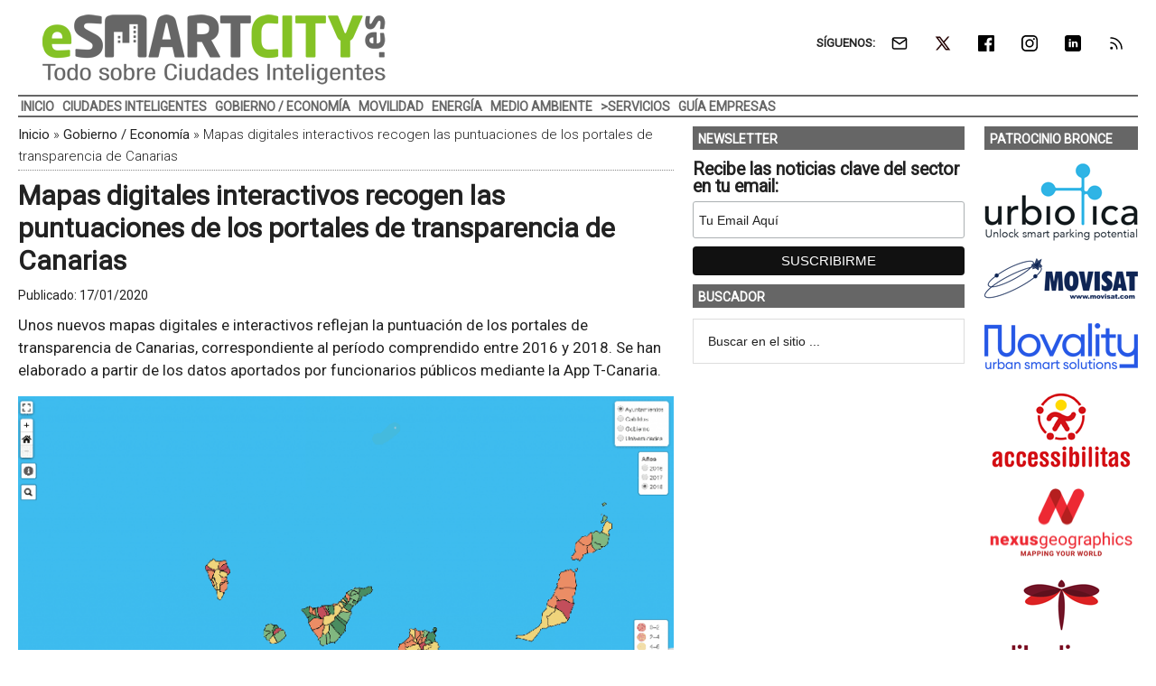

--- FILE ---
content_type: text/html; charset=UTF-8
request_url: https://www.esmartcity.es/2020/01/17/mapas-digitales-interactivos-recogen-puntuaciones-portales-transparencia-canarias
body_size: 17478
content:
<!DOCTYPE html>
<html lang="es" xmlns:fb="https://www.facebook.com/2008/fbml" xmlns:addthis="https://www.addthis.com/help/api-spec" >
<head ><style>img.lazy{min-height:1px}</style><link href="https://www.esmartcity.es/wp-content/plugins/w3-total-cache/pub/js/lazyload.min.js" as="script">
<meta charset="UTF-8" />
<meta name="viewport" content="width=device-width, initial-scale=1" />
<link rel="dns-prefetch" href="//cdn.hu-manity.co" />
		<!-- Cookie Compliance -->
		<script type="text/javascript">var huOptions = {"appID":"wwwesmartcityes-d150d22","currentLanguage":"es","blocking":false,"globalCookie":false,"isAdmin":false,"privacyConsent":true,"forms":[]};</script>
		<script type="text/javascript" src="https://cdn.hu-manity.co/hu-banner.min.js"></script><style>img.lazy{min-height:1px}article,aside,figcaption,figure,header,main,nav,section{display:block}html{font-family:roboto,heebo,sans-serif;-ms-text-size-adjust:100%;-webkit-text-size-adjust:100%}body{margin:0}h1{font-size:2em;margin:.67em 0}img{border:0}figure{margin:0}input{font-family:inherit;font-size:100%;margin:0}input{line-height:normal}input[type=submit]{-webkit-appearance:button;appearance:button}input[type=search]{-webkit-appearance:textfield;appearance:textfield;-moz-box-sizing:content-box;-webkit-box-sizing:content-box;box-sizing:content-box}input[type=search]::-webkit-search-cancel-button,input[type=search]::-webkit-search-decoration{-webkit-appearance:none;appearance:none}input::-moz-focus-inner{border:0;padding:0}*,input[type=search]{-webkit-box-sizing:border-box;-moz-box-sizing:border-box;box-sizing:border-box}.entry-content:before,.entry:before,.nav-secondary:before,.site-container:before,.site-header:before,.site-inner:before,.wrap:before{content:" ";display:table}.entry-content:after,.entry:after,.nav-secondary:after,.site-container:after,.site-header:after,.site-inner:after,.wrap:after{clear:both;content:" ";display:table}body{color:#222;background-color:#fff;font-family:roboto,heebo,sans-serif;font-size:17px;font-weight:400;line-height:1.5}a{background-color:inherit;color:#222;font-weight:400;text-decoration:none}p{margin:0 0 12px;padding:0}ul{margin:0;padding:0}h1{color:#222;font-family:roboto,heebo,sans-serif;font-weight:700;line-height:1.2;margin:0 0 7px}h1{font-size:30px}.wp-caption,img{max-width:100%}img{height:auto}input{background-color:#fff;border:1px solid #ddd;color:#222;font-family:raleway,sans-serif;font-size:14px;font-weight:300;padding:16px;width:100%}::-moz-placeholder{color:#222;font-family:raleway,sans-serif;opacity:1}::-webkit-input-placeholder{color:#222;font-family:raleway,sans-serif}input[type=submit]{background-color:#222;border:none;color:#fff;font-family:raleway,sans-serif;padding:16px 24px;text-transform:uppercase;width:auto}input[type=search]::-webkit-search-cancel-button,input[type=search]::-webkit-search-results-button{display:none}.nav-secondary,.site-header,.site-inner,.wrap{margin:0 auto;max-width:1265px}.nav-secondary,.site-header,.site-inner{padding-left:1%;padding-right:1%}.site-inner{clear:both;padding-top:10px}.content-sidebar-sidebar .content-sidebar-wrap{width:1049px}.content-sidebar-sidebar .content-sidebar-wrap{float:left}.content{float:right;width:750px}.content-sidebar-sidebar .content{float:left}.content-sidebar-sidebar .content{width:728px}.sidebar-primary{float:right;width:300px}.sidebar-secondary{float:left;width:170px}.content-sidebar-sidebar .sidebar-secondary{float:right}.aligncenter{display:block;margin:0 auto 24px}.alignright{float:right;text-align:right}.entry-content .wp-caption-text{font-size:14px;font-weight:500;margin:5px 0 12px;font-style:italic;text-align:center}.breadcrumb{border-bottom:1px dotted #888;margin-bottom:10px;margin-top:-5px;padding-top:2px;padding-bottom:3px;font-family:roboto,heebo,sans-serif;font-size:15px;font-weight:300;line-height:1.625}.search-form{overflow:hidden}.site-header .search-form{float:right;margin-top:24px}.widget_search input[type=submit]{border:0;clip:rect(0,0,0,0);height:1px;margin:-1px;padding:0;position:absolute;width:1px}.entry-title{font-size:30px;line-height:1.2}.widget-title{clear:both;font-family:roboto,heebo,sans-serif;font-size:13px;margin-bottom:12px;text-transform:uppercase}.sidebar .widget-title{color:#fff;font-size:14px;margin:0 0 12px;padding:6px 2px 4px 6px}.widget,.widget li{word-wrap:break-word}.widget li{list-style-type:none}.widget ul>li:last-child{margin-bottom:0}.site-header .wrap{border-bottom:2px solid #db3168;padding:30px 0}.title-area{float:left;padding-top:30px;width:380px}.header-image .title-area{padding:0}.site-title{font-family:raleway,sans-serif;font-size:48px;line-height:1;margin-bottom:0}.site-title a{color:#222;font-weight:900}.site-description{display:block;height:0;margin-bottom:0;text-indent:-9999px}.header-image .site-description,.header-image .site-title a{display:block;height:0;margin-bottom:0;text-indent:-9999px}.header-image .site-header .wrap{padding:0}.header-image .site-title a{background-position:center!important;background-size:contain!important;float:left;display:block;min-height:90px;text-indent:-9999px;width:100%}.site-header .widget-area{float:right;text-align:right;width:728px}.header-image .site-header .widget-area{padding:20px 0}.header-image .site-header .title-area{padding-top:10px;padding-right:0;padding-bottom:5px;padding-left:0}.genesis-nav-menu{clear:both;color:#222;font-family:roboto,heebo,sans-serif;font-size:14px;font-weight:400;font-weight:700;line-height:1;text-transform:uppercase;width:100%}.genesis-nav-menu .menu-item{display:inline-block;text-align:left}.genesis-nav-menu a{border:none;color:#222;display:block;position:relative;font-size:14px;font-weight:700;padding:4px 3px 3px}@media only screen and (max-width:900px){.genesis-nav-menu a{font-size:13px}}.genesis-nav-menu .sub-menu{left:-9999px;opacity:0;position:absolute;width:190px;z-index:99}.genesis-nav-menu .sub-menu a{background-color:#fff;border:1px solid #db3168;border-top:none;font-size:14px;padding:5px;position:relative;text-transform:none;width:190px}.genesis-nav-menu .sub-menu .sub-menu{margin:-53px 0 0 189px}.nav-secondary .wrap{border-bottom:2px solid #db3168}.responsive-menu-icon{display:none;margin-bottom:-1px;text-align:center}.responsive-menu-icon::before{display:inline-block;margin:0 auto;padding:10px 10px 0}.entry{margin-bottom:20px}.entry-content p{margin-bottom:16px}.entry-meta{font-size:14px}.entry-header .entry-meta{margin-bottom:4px;margin-top:10px}.sidebar ul>li:last-child{margin-bottom:0}.sidebar li{border-bottom:1px dotted #888;margin-bottom:6px;padding-bottom:6px}.sidebar .widget{margin-bottom:10px}.mysponsors .widget-title.widgettitle{margin-bottom:10px}.logos-partners li.logos-partners{border:medium;padding-bottom:0;margin-bottom:0;text-align:center;vertical-align:middle;vertical-align:-moz-middle-with-baseline}.logos-partners li.logos-partners a{display:inline-block;outline:medium}@media (max-width:800px){.logos-partners{text-align:center}.logos-partners li.logos-partners a{padding:0 6px}.logos-partners li.logos-partners{display:inline-block;margin-bottom:0;width:21%;vertical-align:middle;vertical-align:-moz-middle-with-baseline}}@media (max-width:550px){.logos-partners{text-align:center}.logos-partners li.logos-partners{display:inline-block;margin-bottom:0;width:31%}}@media (max-width:370px){.logos-partners{text-align:center}.logos-partners li.logos-partners{display:inline-block;margin-bottom:0;width:46%}}@media only screen and (max-width:1282px){.site-inner,.wrap{max-width:1265px}.title-area{width:35%}.site-header .widget-area{width:60%}.content-sidebar-sidebar .content-sidebar-wrap{width:84.5%}.content{width:630px}.content-sidebar-sidebar .content{width:69.3%}.sidebar-primary{width:28.7%}.sidebar-secondary{width:13.7%}}@media only screen and (max-width:800px){.site-inner,.wrap{max-width:100%}.content,.content-sidebar-sidebar .content,.content-sidebar-sidebar .content-sidebar-wrap,.sidebar-primary,.sidebar-secondary,.site-header .widget-area,.title-area{width:100%}.genesis-nav-menu,.site-header .title-area,.site-header .widget-area,.site-title{text-align:center}.site-header .search-form,.site-title{float:none}.title-area{padding-top:0}.title-area{padding-bottom:20px}.header-image .site-header .title-area{padding-bottom:0}.nav-secondary,.site-header,.site-inner{padding-left:2%;padding-right:2%}.genesis-nav-menu.responsive-menu,.genesis-nav-menu.responsive-menu>.menu-item>.sub-menu{display:none}.genesis-nav-menu.responsive-menu .menu-item,.responsive-menu-icon{display:block}.genesis-nav-menu.responsive-menu .menu-item{margin:0}.genesis-nav-menu a{line-height:1;padding:18px 20px}.genesis-nav-menu.responsive-menu .menu-item-has-children>a{margin-right:60px}.genesis-nav-menu.responsive-menu>.menu-item-has-children:before{content:"\f347";float:right;font:normal 16px/1 dashicons;height:16px;padding:16px 20px;right:0;text-align:right;z-index:9999}.genesis-nav-menu.responsive-menu .sub-menu{background-color:rgba(0,0,0,.05);border:none;left:auto;opacity:1;position:relative;width:100%;z-index:99}.genesis-nav-menu.responsive-menu .sub-menu .sub-menu{background-color:transparent;margin:0;padding-left:25px}.genesis-nav-menu.responsive-menu .sub-menu li a{background:0 0;border:none;padding:14px 20px;position:relative;width:100%}.breadcrumb span{display:inline}}.simple-social-icons{overflow:hidden}.simple-social-icons ul{margin:0;padding:0}.simple-social-icons ul li{background:0 0!important;border:none!important;float:left;list-style-type:none!important;margin:0 6px 12px!important;padding:0!important}.simple-social-icons ul li a{border:none!important;-moz-box-sizing:content-box;-webkit-box-sizing:content-box;box-sizing:content-box;display:inline-block;font-style:normal!important;font-variant:normal!important;font-weight:400!important;height:1em;line-height:1em;text-align:center;text-decoration:none!important;text-transform:none!important;width:1em}.mysponsors .widget-title.widgettitle{margin-bottom:10px}.logos-partners li.logos-partners{border:medium;padding-bottom:0;margin-bottom:0;text-align:center;vertical-align:middle;vertical-align:-moz-middle-with-baseline}.logos-partners li.logos-partners a{display:inline-block;outline:medium}@media (max-width:800px){.logos-partners{text-align:center}.logos-partners li.logos-partners a{padding:0 6px}.logos-partners li.logos-partners{display:inline-block;margin-bottom:0;width:21%;vertical-align:middle;vertical-align:-moz-middle-with-baseline}}@media (max-width:550px){.logos-partners{text-align:center}.logos-partners li.logos-partners{display:inline-block;margin-bottom:0;width:31%}}@media (max-width:370px){.logos-partners{text-align:center}.logos-partners li.logos-partners{display:inline-block;margin-bottom:0;width:46%}}.gtr-ad-total-wrap{padding-left:1%;padding-right:1%}.gtr-ad-megabanner{margin-bottom:2px}.site-header .widget.simple-social-icons .widget-wrap{padding-top:10px}.site-header .widget.simple-social-icons .widget-title{font-weight:700;line-height:1.2;margin:0 auto 0 0;padding:10px 0 0;display:inline-block}.site-header .widget.simple-social-icons ul{margin-left:3px}.site-header .widget.simple-social-icons ul li{margin-bottom:0!important}.site-header .widget.simple-social-icons ul li a{padding:9px!important;font-size:18px!important}@media only screen and (max-width:800px){.site-container{width:100%;overflow:hidden}.header-image .site-header .widget-area{display:none;width:200%;overflow:hidden;float:none;padding:10px 0 8px;margin-top:-2px;text-align:left;border-top:1px solid #ddd}.site-header .widget .widget-wrap{padding-left:12px}.site-header .widget.simple-social-icons .widget-title{margin:0 0 0 3px;padding:10px 0 0;display:inline-block}.site-header .widget.simple-social-icons .widget-wrap{padding-top:0}.site-header .widget.simple-social-icons ul{float:none;margin:0;padding:0}.site-header .widget.simple-social-icons ul li{margin:0 0 6px 7px!important}.site-header .widget.simple-social-icons ul li a{padding:8px!important;font-size:18px!important}}.site-header .widget.simple-social-icons ul li a .gtr-social-icon{display:inline-block;width:18px;height:18px}.site-header .widget.simple-social-icons ul li a .gtr-social-icon-email{background-image:url([data-uri])}.site-header .widget.simple-social-icons ul li a .gtr-social-icon-twitter{background-image:url([data-uri])}.site-header .widget.simple-social-icons ul li a .gtr-social-icon-facebook{background-image:url([data-uri])}.site-header .widget.simple-social-icons ul li a .gtr-social-icon-linkedin{background-image:url([data-uri])}.site-header .widget.simple-social-icons ul li a .gtr-social-icon-instagram{background-image:url([data-uri])}.site-header .widget.simple-social-icons ul li a .gtr-social-icon-rss{background-image:url([data-uri])}.site-header .header-widget-area .widget_search{display:none}@media only screen and (max-width:800px){.site-header .header-widget-area .widget_search{display:block;margin:0 0 5px;padding:15px 0 0;border-top:1px solid #ddd}.site-header .header-widget-area .widget_search form{margin:0;padding:0}.site-header .header-widget-area .widget_search input[type=search]{width:45%;padding:8px}.site-header .header-widget-area .widget_search input[type=submit]{font-size:15px;font-weight:400;margin:0 0 0 7px;padding:4px 5px 3px;width:80px;height:34px;clip:auto;-webkit-appearance:push-button;appearance:push-button;align-items:flex-start;text-align:center;color:buttontext;background-color:buttonface;box-sizing:border-box;border-width:2px;border-style:outset;border-color:buttonface;border-image:initial;text-transform:capitalize}}@media only screen and (max-width:800px){.site-header{width:82%;float:left;padding-top:5px}.header-image .site-header .wrap{margin:0 0 0 -3%}.header-image .site-header .title-area{padding:0 0 0 12px}.header-image .site-title a{width:250px!important;height:46px!important;min-height:60px!important}.nav-secondary{background:#fff;box-shadow:0 0 15px 0 rgba(0,0,0,.25);padding:0;margin:0 0 15px}.nav-secondary .wrap,.site-header .wrap{border:0!important}.nav-secondary .wrap ul.responsive-menu{padding:15px 0 10px;border-top:1px solid #ddd}.genesis-nav-menu{display:none;text-transform:none}.genesis-nav-menu a{font-size:16px;padding:8px 5px 8px 20px}.genesis-nav-menu.responsive-menu>.menu-item>.sub-menu{display:block;background-color:inherit}.genesis-nav-menu.responsive-menu>.menu-item>.sub-menu a{padding:8px 5px 8px 30px;margin:0}.genesis-nav-menu.responsive-menu>.menu-item>.sub-menu a span{font-weight:400;font-size:16px}.genesis-nav-menu.responsive-menu>.menu-item-has-children:before{content:""}.site-inner{padding-top:0!important}}.sidebar .widget-title{color:#fff;background:#666}.genesis-nav-menu{color:#666}.genesis-nav-menu a{color:#666}@media only screen and (max-width:800px){.header-image .site-header .title-area{padding-bottom:5px}.responsive-menu-icon-button span{background-color:#666}}.genesis-nav-menu .sub-menu a{border:1px solid #666}.nav-secondary .wrap,.site-header .wrap{border-bottom:2px solid #666}.entry-content a{color:#666;border-bottom:1px solid #666}.site-title a{background:url(https://static.esmartcity.es/media/2017/01/esmartcity-380-90-300dpi.png) no-repeat!important}#simple-social-icons-2 ul li a{background-color:#fff!important;border-radius:0;color:#222!important;border:0 #fff solid!important;font-size:18px;padding:9px}</style>
<meta name='robots' content='index, follow, max-image-preview:large, max-snippet:-1, max-video-preview:-1' />
<meta property="og:title" content="Mapas digitales interactivos recogen las puntuaciones de los portales de transparencia de Canarias"/>
<meta property="og:description" content="Unos nuevos mapas digitales e interactivos reflejan la puntuación de los portales de transparencia de Canarias, correspondiente al período comprendido entre 2"/>
<meta property="og:image:alt" content="mapa de Canarias"/>
<meta property="og:image" content="https://static.esmartcity.es/media/2020/01/mapas-digitales-interactivos-recogen-puntuaciones-portales-transparencia-canarias-destacada.png"/>
<meta property="og:image:width" content="800" />
<meta property="og:image:height" content="400" />
<meta property="og:type" content="article"/>
<meta property="og:article:published_time" content="2020-01-17 04:00:17"/>
<meta property="og:article:modified_time" content="2020-01-16 16:31:53"/>
<meta property="og:article:tag" content="Ciudades Sostenibles"/>
<meta property="og:article:tag" content="Gobierno Abierto"/>
<meta property="og:article:tag" content="Open Data"/>
<meta property="og:article:tag" content="Smart Economy"/>
<meta property="og:article:tag" content="Telecomunicaciones"/>
<meta property="og:article:tag" content="Transición Energética"/>
<meta name="twitter:card" content="summary">
<meta name="twitter:title" content="Mapas digitales interactivos recogen las puntuaciones de los portales de transparencia de Canarias"/>
<meta name="twitter:description" content="Unos nuevos mapas digitales e interactivos reflejan la puntuación de los portales de transparencia de Canarias, correspondiente al período comprendido entre 2"/>
<meta name="twitter:image" content="https://static.esmartcity.es/media/2020/01/mapas-digitales-interactivos-recogen-puntuaciones-portales-transparencia-canarias-destacada.png"/>
<meta name="twitter:image:alt" content="mapa de Canarias"/>
<meta name="author" content="ESMARTCITY"/>

	<!-- This site is optimized with the Yoast SEO Premium plugin v26.8 (Yoast SEO v26.8) - https://yoast.com/product/yoast-seo-premium-wordpress/ -->
	<title>Mapas digitales interactivos recogen las puntuaciones de los portales de transparencia de Canarias &#8226; ESMARTCITY</title>
	<meta name="description" content="Unos nuevos mapas digitales e interactivos reflejan la puntuación de los portales de transparencia de Canarias, correspondiente al período comprendido entre" />
	<link rel="canonical" href="https://www.esmartcity.es/2020/01/17/mapas-digitales-interactivos-recogen-puntuaciones-portales-transparencia-canarias" />
	<meta property="og:url" content="https://www.esmartcity.es/2020/01/17/mapas-digitales-interactivos-recogen-puntuaciones-portales-transparencia-canarias" />
	<meta property="og:site_name" content="ESMARTCITY" />
	<meta property="article:published_time" content="2020-01-17T03:00:17+00:00" />
	<meta property="og:image" content="https://static.esmartcity.es/media/2020/01/mapas-digitales-interactivos-recogen-puntuaciones-portales-transparencia-canarias-destacada.png" />
	<meta property="og:image:width" content="800" />
	<meta property="og:image:height" content="400" />
	<meta property="og:image:type" content="image/png" />
	<meta name="author" content="ESMARTCITY" />
	<meta name="twitter:label1" content="Escrito por" />
	<meta name="twitter:data1" content="ESMARTCITY" />
	<meta name="twitter:label2" content="Tiempo de lectura" />
	<meta name="twitter:data2" content="1 minuto" />
	<script type="application/ld+json" class="yoast-schema-graph">{"@context":"https://schema.org","@graph":[{"@type":"Article","@id":"https://www.esmartcity.es/2020/01/17/mapas-digitales-interactivos-recogen-puntuaciones-portales-transparencia-canarias#article","isPartOf":{"@id":"https://www.esmartcity.es/2020/01/17/mapas-digitales-interactivos-recogen-puntuaciones-portales-transparencia-canarias"},"author":{"name":"ESMARTCITY","@id":"https://www.esmartcity.es/#/schema/person/9c2060a10a7bb63cdb9423f0013294ad"},"headline":"Mapas digitales interactivos recogen las puntuaciones de los portales de transparencia de Canarias","datePublished":"2020-01-17T03:00:17+00:00","mainEntityOfPage":{"@id":"https://www.esmartcity.es/2020/01/17/mapas-digitales-interactivos-recogen-puntuaciones-portales-transparencia-canarias"},"wordCount":294,"image":{"@id":"https://www.esmartcity.es/2020/01/17/mapas-digitales-interactivos-recogen-puntuaciones-portales-transparencia-canarias#primaryimage"},"thumbnailUrl":"https://static.esmartcity.es/media/2020/01/mapas-digitales-interactivos-recogen-puntuaciones-portales-transparencia-canarias-destacada.png","keywords":["Ciudades Sostenibles","Gobierno Abierto","Open Data","Smart Economy","Telecomunicaciones","Transición Energética"],"articleSection":["Gobierno / Economía"],"inLanguage":"es"},{"@type":"WebPage","@id":"https://www.esmartcity.es/2020/01/17/mapas-digitales-interactivos-recogen-puntuaciones-portales-transparencia-canarias","url":"https://www.esmartcity.es/2020/01/17/mapas-digitales-interactivos-recogen-puntuaciones-portales-transparencia-canarias","name":"Mapas digitales interactivos recogen las puntuaciones de los portales de transparencia de Canarias &#8226; ESMARTCITY","isPartOf":{"@id":"https://www.esmartcity.es/#website"},"primaryImageOfPage":{"@id":"https://www.esmartcity.es/2020/01/17/mapas-digitales-interactivos-recogen-puntuaciones-portales-transparencia-canarias#primaryimage"},"image":{"@id":"https://www.esmartcity.es/2020/01/17/mapas-digitales-interactivos-recogen-puntuaciones-portales-transparencia-canarias#primaryimage"},"thumbnailUrl":"https://static.esmartcity.es/media/2020/01/mapas-digitales-interactivos-recogen-puntuaciones-portales-transparencia-canarias-destacada.png","datePublished":"2020-01-17T03:00:17+00:00","author":{"@id":"https://www.esmartcity.es/#/schema/person/9c2060a10a7bb63cdb9423f0013294ad"},"description":"Unos nuevos mapas digitales e interactivos reflejan la puntuación de los portales de transparencia de Canarias, correspondiente al período comprendido","breadcrumb":{"@id":"https://www.esmartcity.es/2020/01/17/mapas-digitales-interactivos-recogen-puntuaciones-portales-transparencia-canarias#breadcrumb"},"inLanguage":"es","potentialAction":[{"@type":"ReadAction","target":["https://www.esmartcity.es/2020/01/17/mapas-digitales-interactivos-recogen-puntuaciones-portales-transparencia-canarias"]}]},{"@type":"ImageObject","inLanguage":"es","@id":"https://www.esmartcity.es/2020/01/17/mapas-digitales-interactivos-recogen-puntuaciones-portales-transparencia-canarias#primaryimage","url":"https://static.esmartcity.es/media/2020/01/mapas-digitales-interactivos-recogen-puntuaciones-portales-transparencia-canarias-destacada.png","contentUrl":"https://static.esmartcity.es/media/2020/01/mapas-digitales-interactivos-recogen-puntuaciones-portales-transparencia-canarias-destacada.png","width":800,"height":400,"caption":"mapa de Canarias"},{"@type":"BreadcrumbList","@id":"https://www.esmartcity.es/2020/01/17/mapas-digitales-interactivos-recogen-puntuaciones-portales-transparencia-canarias#breadcrumb","itemListElement":[{"@type":"ListItem","position":1,"name":"Inicio","item":"https://www.esmartcity.es/"},{"@type":"ListItem","position":2,"name":"Gobierno / Economía","item":"https://www.esmartcity.es/gobierno-economia"},{"@type":"ListItem","position":3,"name":"Mapas digitales interactivos recogen las puntuaciones de los portales de transparencia de Canarias"}]},{"@type":"WebSite","@id":"https://www.esmartcity.es/#website","url":"https://www.esmartcity.es/","name":"ESMARTCITY","description":"Todo sobre Ciudades Inteligentes","potentialAction":[{"@type":"SearchAction","target":{"@type":"EntryPoint","urlTemplate":"https://www.esmartcity.es/?s={search_term_string}"},"query-input":{"@type":"PropertyValueSpecification","valueRequired":true,"valueName":"search_term_string"}}],"inLanguage":"es"},{"@type":"Person","@id":"https://www.esmartcity.es/#/schema/person/9c2060a10a7bb63cdb9423f0013294ad","name":"ESMARTCITY","image":{"@type":"ImageObject","inLanguage":"es","@id":"https://www.esmartcity.es/#/schema/person/image/","url":"https://secure.gravatar.com/avatar/526da3f1130ecf8d47906982a3fe9868c102f8bb8cba43c10a70c123a3e0d165?s=96&d=mm&r=g","contentUrl":"https://secure.gravatar.com/avatar/526da3f1130ecf8d47906982a3fe9868c102f8bb8cba43c10a70c123a3e0d165?s=96&d=mm&r=g","caption":"ESMARTCITY"}}]}</script>
	<!-- / Yoast SEO Premium plugin. -->


<link rel='dns-prefetch' href='//static.addtoany.com' />
<link rel='dns-prefetch' href='//js.hs-scripts.com' />
<link rel='dns-prefetch' href='//s7.addthis.com' />
<link rel='dns-prefetch' href='//fonts.googleapis.com' />
<link rel="alternate" type="application/rss+xml" title="ESMARTCITY &raquo; Feed" href="https://www.esmartcity.es/feed" />
<style id='wp-img-auto-sizes-contain-inline-css' type='text/css'>
img:is([sizes=auto i],[sizes^="auto," i]){contain-intrinsic-size:3000px 1500px}
/*# sourceURL=wp-img-auto-sizes-contain-inline-css */
</style>
<link crossorigin="anonymous" rel="preload" as="style" onload="this.onload=null;this.rel='stylesheet'" id="google-fonts-css" href="//fonts.googleapis.com/css?family=Roboto%3A300%2C400&#038;display=swap&#038;ver=3.3.1-1.3" media="all" /><link rel="preload" as="style" onload="this.onload=null;this.rel='stylesheet'" id="magazine-pro-theme-css" href="https://www.esmartcity.es/wp-content/themes/magazine-pro/style.css?ver=3.3.1" media="all" /><style id='classic-theme-styles-inline-css' type='text/css'>
/*! This file is auto-generated */
.wp-block-button__link{color:#fff;background-color:#32373c;border-radius:9999px;box-shadow:none;text-decoration:none;padding:calc(.667em + 2px) calc(1.333em + 2px);font-size:1.125em}.wp-block-file__button{background:#32373c;color:#fff;text-decoration:none}
/*# sourceURL=/wp-includes/css/classic-themes.min.css */
</style>
<link rel="preload" as="style" onload="this.onload=null;this.rel='stylesheet'" id="responsive-video-light-css" href="https://www.esmartcity.es/wp-content/plugins/responsive-video-light/css/responsive-videos.css?ver=20130111" media="all" /><link rel="preload" as="style" onload="this.onload=null;this.rel='stylesheet'" id="simple-social-icons-font-css" href="https://www.esmartcity.es/wp-content/plugins/simple-social-icons/css/style.css?ver=4.0.0" media="all" /><link rel="preload" as="style" onload="this.onload=null;this.rel='stylesheet'" id="addthis_all_pages-css" href="https://www.esmartcity.es/wp-content/plugins/addthis/frontend/build/addthis_wordpress_public.min.css?ver=45cc090736d3d1dfac9d19c338c5329f" media="all" /><link rel="preload" as="style" onload="this.onload=null;this.rel='stylesheet'" id="addtoany-css" href="https://www.esmartcity.es/wp-content/plugins/add-to-any/addtoany.min.css?ver=1.16" media="all" /><link rel="preload" as="style" onload="this.onload=null;this.rel='stylesheet'" id="gtrthm-css-css" href="https://www.esmartcity.es/wp-content/themes/magazine-pro/gtr/styles/gtr.css?ver=1.9.0" media="all" /><link rel="preload" as="style" onload="this.onload=null;this.rel='stylesheet'" id="gtrthm-css-site-css" href="https://www.esmartcity.es/wp-content/themes/magazine-pro/gtr/styles/esmartcity/substyle.css?ver=1.9.0" media="all" /><script defer type="text/javascript" src="https://www.esmartcity.es/wp-includes/js/jquery/jquery.min.js?ver=3.7.1" id="jquery-core-js"></script>
<script defer type="text/javascript" src="https://www.esmartcity.es/wp-includes/js/jquery/jquery-migrate.min.js?ver=3.4.1" id="jquery-migrate-js"></script>
<script type="text/javascript" id="addtoany-core-js-before">
/* <![CDATA[ */
window.a2a_config=window.a2a_config||{};a2a_config.callbacks=[];a2a_config.overlays=[];a2a_config.templates={};a2a_localize = {
	Share: "Compartir",
	Save: "Guardar",
	Subscribe: "Suscribir",
	Email: "Correo electrónico",
	Bookmark: "Marcador",
	ShowAll: "Mostrar todo",
	ShowLess: "Mostrar menos",
	FindServices: "Encontrar servicio(s)",
	FindAnyServiceToAddTo: "Encuentra al instante cualquier servicio para añadir a",
	PoweredBy: "Funciona con",
	ShareViaEmail: "Compartir por correo electrónico",
	SubscribeViaEmail: "Suscribirse a través de correo electrónico",
	BookmarkInYourBrowser: "Añadir a marcadores de tu navegador",
	BookmarkInstructions: "Presiona «Ctrl+D» o «\u2318+D» para añadir esta página a marcadores",
	AddToYourFavorites: "Añadir a tus favoritos",
	SendFromWebOrProgram: "Enviar desde cualquier dirección o programa de correo electrónico ",
	EmailProgram: "Programa de correo electrónico",
	More: "Más&#8230;",
	ThanksForSharing: "¡Gracias por compartir!",
	ThanksForFollowing: "¡Gracias por seguirnos!"
};


//# sourceURL=addtoany-core-js-before
/* ]]> */
</script>
<script type="text/javascript" defer src="https://static.addtoany.com/menu/page.js" id="addtoany-core-js"></script>
<script type="text/javascript" defer src="https://www.esmartcity.es/wp-content/plugins/add-to-any/addtoany.min.js?ver=1.1" id="addtoany-jquery-js"></script>
			<!-- DO NOT COPY THIS SNIPPET! Start of Page Analytics Tracking for HubSpot WordPress plugin v11.3.37-->
			<script class="hsq-set-content-id" data-content-id="blog-post">
				var _hsq = _hsq || [];
				_hsq.push(["setContentType", "blog-post"]);
			</script>
			<!-- DO NOT COPY THIS SNIPPET! End of Page Analytics Tracking for HubSpot WordPress plugin -->
			
<meta name="google-site-verification" content="fWF_f15bJc9FCFrOE0wlFAlazDY3uQ8Zcpb3O5XcxcQ" />

<script async src="https://www.googletagmanager.com/gtag/js?id=G-NQT43GYL1M"></script>
<script>
window.dataLayer = window.dataLayer || [];
function gtag(){dataLayer.push(arguments);}
  gtag('js', new Date());
  gtag('config', 'G-NQT43GYL1M',  {
  'custom_map': {
    'dimension1' : 'gtr_item_id',
    'dimension2' : 'gtr_page_path',
    'dimension3' : 'gtr_link_url'
  }
});
</script>

<script id="mcjs">!function(c,h,i,m,p){m=c.createElement(h),p=c.getElementsByTagName(h)[0],m.async=1,m.src=i,p.parentNode.insertBefore(m,p)}(document,"script","https://chimpstatic.com/mcjs-connected/js/users/13772b4410c1c16fd2e367650/40da929c476f6f394267068ac.js");</script><style type="text/css">.site-title a { background: url(https://static.esmartcity.es/media/2017/01/esmartcity-380-90-300dpi.png) no-repeat !important; }</style>
<link rel="amphtml" href="https://www.esmartcity.es/2020/01/17/mapas-digitales-interactivos-recogen-puntuaciones-portales-transparencia-canarias/amp"><link rel="icon" href="https://static.esmartcity.es/media/2017/10/ESMARTCITY-logo-color-512-512-75x75.png" sizes="32x32" />
<link rel="icon" href="https://static.esmartcity.es/media/2017/10/ESMARTCITY-logo-color-512-512-300x300.png" sizes="192x192" />
<link rel="apple-touch-icon" href="https://static.esmartcity.es/media/2017/10/ESMARTCITY-logo-color-512-512-180x180.png" />
<meta name="msapplication-TileImage" content="https://static.esmartcity.es/media/2017/10/ESMARTCITY-logo-color-512-512-300x300.png" />
</head>
<body class="wp-singular post-template-default single single-post postid-55414 single-format-standard wp-theme-genesis wp-child-theme-magazine-pro cookies-not-set custom-header header-image content-sidebar-sidebar genesis-breadcrumbs-visible genesis-footer-widgets-visible site-esmartcity"><div class="site-container"><div class="wrap gtr-ad-total-wrap"><div class="gtr-ad gtr-ad-total" data-type="web-total-superior-1240x250" style="display:none"></div></div><header class="site-header"><div class="wrap"><div class="title-area"><p class="site-title"><a href="https://www.esmartcity.es/">ESMARTCITY</a></p><p class="site-description">Todo sobre Ciudades Inteligentes</p></div><div class="widget-area header-widget-area"><section id="simple-social-icons-2" class="widget simple-social-icons"><div class="widget-wrap"><div class="widget-title widgettitle">SÍGUENOS:</div>
<ul class="alignright"><li class="ssi-email"><a href="https://eepurl.com/iR0Am2" ><span class="gtr-social-icon gtr-social-icon-email" aria-hidden="true"></span></a></li><li class="ssi-twitter"><a href="https://x.com/ESMARTCITY_ES" ><span class="gtr-social-icon gtr-social-icon-x-twitter" aria-hidden="true"></span></a></li><li class="ssi-facebook"><a href="https://www.facebook.com/ESMARTCITY" ><span class="gtr-social-icon gtr-social-icon-facebook" aria-hidden="true"></span></a></li><li class="ssi-instagram"><a href="https://www.instagram.com/esmartcity_es/" ><span class="gtr-social-icon gtr-social-icon-instagram" aria-hidden="true"></span></a></li><li class="ssi-linkedin"><a href="https://www.linkedin.com/company/esmartcity" ><span class="gtr-social-icon gtr-social-icon-linkedin" aria-hidden="true"></span></a></li><li class="ssi-rss"><a href="https://www.esmartcity.es/rss" ><span class="gtr-social-icon gtr-social-icon-rss" aria-hidden="true"></span></a></li></ul></div></section>
<section id="search-4" class="widget widget_search"><div class="widget-wrap"><form class="search-form" method="get" action="https://www.esmartcity.es/" role="search"><input class="search-form-input" type="search" name="s" id="searchform-1" placeholder="Buscar en el sitio ..."><input class="search-form-submit" type="submit" value="Buscar"><meta content="https://www.esmartcity.es/?s={s}"></form></div></section>
</div></div></header><nav class="nav-secondary" aria-label="Secundario"><div class="wrap"><div class="responsive-menu-icon"><div class="responsive-menu-icon-button"><span></span><span></span><span></span></div></div><ul id="menu-menu-principal" class="menu genesis-nav-menu menu-secondary responsive-menu"><li id="menu-item-17" class="menu-item menu-item-type-custom menu-item-object-custom menu-item-home menu-item-17"><a href="https://www.esmartcity.es"><span >Inicio</span></a></li>
<li id="menu-item-10863" class="menu-item menu-item-type-taxonomy menu-item-object-category menu-item-10863"><a href="https://www.esmartcity.es/ciudades-inteligentes"><span >Ciudades Inteligentes</span></a></li>
<li id="menu-item-10861" class="menu-item menu-item-type-taxonomy menu-item-object-category current-post-ancestor current-menu-parent current-post-parent menu-item-10861"><a href="https://www.esmartcity.es/gobierno-economia"><span >Gobierno / Economía</span></a></li>
<li id="menu-item-10865" class="menu-item menu-item-type-taxonomy menu-item-object-category menu-item-10865"><a href="https://www.esmartcity.es/movilidad-urbana"><span >Movilidad</span></a></li>
<li id="menu-item-10866" class="menu-item menu-item-type-taxonomy menu-item-object-category menu-item-10866"><a href="https://www.esmartcity.es/energia"><span >Energía</span></a></li>
<li id="menu-item-10864" class="menu-item menu-item-type-taxonomy menu-item-object-category menu-item-10864"><a href="https://www.esmartcity.es/medio-ambiente"><span >Medio Ambiente</span></a></li>
<li id="menu-item-10867" class="gtr-menu-nolink menu-item menu-item-type-custom menu-item-object-custom menu-item-has-children menu-item-10867"><a href="#"><span >>Servicios</span></a>
<ul class="sub-menu">
	<li id="menu-item-10871" class="menu-item menu-item-type-custom menu-item-object-custom menu-item-10871"><a href="https://www.esmartcity.es/biblioteca"><span >Biblioteca</span></a></li>
	<li id="menu-item-10872" class="menu-item menu-item-type-custom menu-item-object-custom menu-item-10872"><a href="https://www.esmartcity.es/videoteca"><span >Vídeoteca</span></a></li>
	<li id="menu-item-10873" class="menu-item menu-item-type-custom menu-item-object-custom menu-item-10873"><a href="https://www.esmartcity.es/comunicaciones"><span >Comunicaciones</span></a></li>
	<li id="menu-item-10868" class="gtr-menu-nolink menu-item menu-item-type-custom menu-item-object-custom menu-item-has-children menu-item-10868"><a href="#"><span >>Congresos</span></a>
	<ul class="sub-menu">
		<li id="menu-item-56791" class="menu-item menu-item-type-custom menu-item-object-custom menu-item-56791"><a href="https://www.esmartcity.es/congresos/6-congreso-ciudades-inteligentes"><span >6 Congreso Ciudades Inteligentes</span></a></li>
		<li id="menu-item-47944" class="menu-item menu-item-type-custom menu-item-object-custom menu-item-47944"><a href="https://www.esmartcity.es/congresos/5-congreso-ciudades-inteligentes"><span >5 Congreso Ciudades Inteligentes</span></a></li>
		<li id="menu-item-33617" class="menu-item menu-item-type-custom menu-item-object-custom menu-item-33617"><a href="https://www.esmartcity.es/congresos/4-congreso-ciudades-inteligentes"><span >4 Congreso Ciudades Inteligentes</span></a></li>
		<li id="menu-item-10881" class="menu-item menu-item-type-custom menu-item-object-custom menu-item-10881"><a href="https://www.esmartcity.es/congresos/3-congreso-ciudades-inteligentes"><span >3 Congreso Ciudades Inteligentes</span></a></li>
		<li id="menu-item-10882" class="menu-item menu-item-type-custom menu-item-object-custom menu-item-10882"><a href="https://www.esmartcity.es/congresos/2-congreso-ciudades-inteligentes"><span >2 Congreso Ciudades Inteligentes</span></a></li>
		<li id="menu-item-10883" class="menu-item menu-item-type-custom menu-item-object-custom menu-item-10883"><a href="https://www.esmartcity.es/congresos/1-congreso-ciudades-inteligentes"><span >1 Congreso Ciudades Inteligentes</span></a></li>
	</ul>
</li>
</ul>
</li>
<li id="menu-item-10869" class="menu-item menu-item-type-custom menu-item-object-custom menu-item-10869"><a href="https://www.esmartcity.es/empresas"><span >Guía Empresas</span></a></li>
</ul></div></nav><div class="site-inner"><div class="content-sidebar-wrap"><main class="content"><div class="gtr-ad gtr-ad-megabanner" data-type="web-megabanner-superior-728x90" style="display:none"></div><div class="breadcrumb"><span><span><a href="https://www.esmartcity.es/">Inicio</a></span> » <span><a href="https://www.esmartcity.es/gobierno-economia">Gobierno / Economía</a></span> » <span class="breadcrumb_last" aria-current="page">Mapas digitales interactivos recogen las puntuaciones de los portales de transparencia de Canarias</span></span></div><article class="post-55414 post type-post status-publish format-standard has-post-thumbnail category-gobierno-economia tag-ciudad-sostenible tag-gobierno-abierto tag-open-data tag-smart-economy tag-telecomunicaciones tag-transicion-energetica actualidad-noticias entry" aria-label="Mapas digitales interactivos recogen las puntuaciones de los portales de transparencia de Canarias" itemtype="https://schema.org/Article"><header class="entry-header"><h1 class="entry-title">Mapas digitales interactivos recogen las puntuaciones de los portales de transparencia de Canarias</h1>
<p class="entry-meta">Publicado: <time class="entry-time">17/01/2020</time></p></header><div class="entry-content"><div class="at-above-post addthis_tool" data-url="https://www.esmartcity.es/2020/01/17/mapas-digitales-interactivos-recogen-puntuaciones-portales-transparencia-canarias"></div><p>Unos nuevos mapas digitales e interactivos reflejan la puntuación de los portales de transparencia de Canarias, correspondiente al período comprendido entre 2016 y 2018. Se han elaborado a partir de los datos aportados por funcionarios públicos mediante la App T-Canaria.</p>
<figure id="attachment_55415" aria-describedby="caption-attachment-55415" style="width: 800px" class="wp-caption aligncenter"><img decoding="async" class="size-full wp-image-55415 lazy" src="data:image/svg+xml,%3Csvg%20xmlns='http://www.w3.org/2000/svg'%20viewBox='0%200%20800%20357'%3E%3C/svg%3E" data-src="https://static.esmartcity.es/media/2020/01/mapas-digitales-interactivos-recogen-puntuaciones-portales-transparencia-canarias.png" alt="mapa de Canarias" width="800" height="357" data-srcset="https://static.esmartcity.es/media/2020/01/mapas-digitales-interactivos-recogen-puntuaciones-portales-transparencia-canarias.png 800w, https://static.esmartcity.es/media/2020/01/mapas-digitales-interactivos-recogen-puntuaciones-portales-transparencia-canarias-300x134.png 300w, https://static.esmartcity.es/media/2020/01/mapas-digitales-interactivos-recogen-puntuaciones-portales-transparencia-canarias-768x343.png 768w, https://static.esmartcity.es/media/2020/01/mapas-digitales-interactivos-recogen-puntuaciones-portales-transparencia-canarias-180x80.png 180w" data-sizes="(max-width: 800px) 100vw, 800px" /><figcaption id="caption-attachment-55415" class="wp-caption-text">Los nuevos mapas interactivos sintetizan la amplia información recogida en los informes anuales del Comisionado de Transparencia de Canarias de 2016 a 2018.</figcaption></figure>
<p>Las puntuaciones del Índice de Transparencia de Canarias (#ITCanarias) van del 1 al 10 y se pueden consultar en los mapas digitales publicados en el sitio web del <a href="https://transparenciacanarias.org/mapas-transparencia-canarias/" target="_blank" rel="noopener noreferrer">Comisionado de Transparencia canario</a>.</p>
<p>Cerca de 500 funcionarios han contribuido en la aportación de más de dos millones de datos a través de la aplicación telemática T-Canaria, lo que ha facilitado el cálculo de los puntos. Así, la ciudadanía puede consultar ahora cómo las 340 instituciones y entidades públicas de Canarias cumplen con sus compromisos informativos en sus portales de transparencia. Incluyendo el Gobierno, cabildos, ayuntamientos, universidades y entidades dependientes.</p>
<h2>Conclusiones de los mapas digitales</h2>
<p>Los mapas interactivos sintetizan la amplia información recogida en los <a href="https://transparenciacanarias.org/wp-content/uploads/2019/11/Informe-2018.pdf#page=17" target="_blank" rel="noopener noreferrer">informes anuales</a> del Comisionado de Transparencia de Canarias de 2016, 2017 y 2018, con el objetivo de autoevaluar las instituciones, así como sus portales de transparencia.</p>
<p>Entre las principales conclusiones que deja la consulta de estos mapas, se encuentra un aumento del número de instituciones y entidades que han colaborado en su elaboración. En 2015 solo cooperaron 37 entidades, mientras que en 2018 lo hicieron un total de 278.</p>
<p>En lo referido a la puntuación, las entidades colaboradoras han alcanzado una media del #ITCanarias 2018 de 5,27; dos décimas por encima con respecto al año pasado (5,03).</p>
<!-- AddThis Advanced Settings above via filter on the_content --><!-- AddThis Advanced Settings below via filter on the_content --><!-- AddThis Advanced Settings generic via filter on the_content --><!-- AddThis Share Buttons above via filter on the_content --><!-- AddThis Share Buttons below via filter on the_content --><div class="at-below-post addthis_tool" data-url="https://www.esmartcity.es/2020/01/17/mapas-digitales-interactivos-recogen-puntuaciones-portales-transparencia-canarias"></div><!-- AddThis Share Buttons generic via filter on the_content -->		<div itemprop="author" itemscope itemtype="https://schema.org/Organization">
			<meta itemprop="name" content="ESMARTCITY">
			<meta itemprop="url" content="https://www.esmartcity.es">
			<div itemprop="logo" itemscope itemtype="https://schema.org/ImageObject">
				<meta itemprop="url" content="https://static.esmartcity.es/media/2017/01/esmartcity-380-90-300dpi.png" />
				<meta itemprop="width" content="380" />
				<meta itemprop="height" content="90" />
			</div>
		</div>
			<div itemprop="publisher" itemscope itemtype="https://schema.org/Organization">
			<meta itemprop="name" content="Grupo Tecma Red S.L.">
			<meta itemprop="url" content="https://www.grupotecmared.es">
			<div itemprop="logo" itemscope itemtype="https://schema.org/ImageObject">
				<meta itemprop="url" content="https://www.grupotecmared.es/wp-content/uploads/gtm-logo-72-300.png" />
				<meta itemprop="width" content="300" />
				<meta itemprop="height" content="63" />
			</div>
		</div>
	</div><footer class="entry-footer"><p class="entry-meta"><span class="entry-categories">Publicado en: <a href="https://www.esmartcity.es/gobierno-economia" rel="category tag">Gobierno / Economía</a></span> <span class="entry-tags">Etiquetado como: <a href="https://www.esmartcity.es/ciudad-sostenible" rel="tag">Ciudades Sostenibles</a>, <a href="https://www.esmartcity.es/gobierno-abierto" rel="tag">Gobierno Abierto</a>, <a href="https://www.esmartcity.es/open-data" rel="tag">Open Data</a>, <a href="https://www.esmartcity.es/smart-economy" rel="tag">Smart Economy</a>, <a href="https://www.esmartcity.es/telecomunicaciones" rel="tag">Telecomunicaciones</a>, <a href="https://www.esmartcity.es/transicion-energetica" rel="tag">Transición Energética</a></span></p></footer></article><div class="entry-content gtr-addthis-single-bottom"><div class="addthis_inline_share_toolbox addthis_toolbox"><div class="addtoany_share_save_container addtoany_content addtoany_content_bottom"><div class="a2a_kit a2a_kit_size_28 addtoany_list" data-a2a-url="https://www.esmartcity.es/2020/01/17/mapas-digitales-interactivos-recogen-puntuaciones-portales-transparencia-canarias" data-a2a-title="Mapas digitales interactivos recogen las puntuaciones de los portales de transparencia de Canarias"><a class="a2a_button_facebook" href="https://www.addtoany.com/add_to/facebook?linkurl=https%3A%2F%2Fwww.esmartcity.es%2F2020%2F01%2F17%2Fmapas-digitales-interactivos-recogen-puntuaciones-portales-transparencia-canarias&amp;linkname=Mapas%20digitales%20interactivos%20recogen%20las%20puntuaciones%20de%20los%20portales%20de%20transparencia%20de%20Canarias" title="Facebook" rel="nofollow noopener" target="_blank"></a><a class="a2a_button_linkedin" href="https://www.addtoany.com/add_to/linkedin?linkurl=https%3A%2F%2Fwww.esmartcity.es%2F2020%2F01%2F17%2Fmapas-digitales-interactivos-recogen-puntuaciones-portales-transparencia-canarias&amp;linkname=Mapas%20digitales%20interactivos%20recogen%20las%20puntuaciones%20de%20los%20portales%20de%20transparencia%20de%20Canarias" title="LinkedIn" rel="nofollow noopener" target="_blank"></a><a class="a2a_button_x" href="https://www.addtoany.com/add_to/x?linkurl=https%3A%2F%2Fwww.esmartcity.es%2F2020%2F01%2F17%2Fmapas-digitales-interactivos-recogen-puntuaciones-portales-transparencia-canarias&amp;linkname=Mapas%20digitales%20interactivos%20recogen%20las%20puntuaciones%20de%20los%20portales%20de%20transparencia%20de%20Canarias" title="X" rel="nofollow noopener" target="_blank"></a><a class="gtr-share-button" href="https://www.instagram.com/esmartcity_es/" title="Instagram" rel="noopener" target="_blank" style="display: none;"><span class="a2a_svg a2a_s__default a2a_s_instagram" style="background-color: rgb(228, 64, 95); width: 28px; line-height: 28px; height: 28px; background-size: 28px; border-radius: 4px;"><svg focusable="false" aria-hidden="true" xmlns="http://www.w3.org/2000/svg" viewBox="0 0 32 32"><path fill="#fff" d="M16.002 6.568c3.072 0 3.436.012 4.65.067 1.12.05 1.729.24 2.134.396.537.209.92.458 1.323.86.402.403.651.787.86 1.324.158.405.345 1.014.396 2.135.056 1.218.067 1.582.067 4.649s-.011 3.438-.067 4.649c-.05 1.121-.24 1.732-.395 2.137a3.57 3.57 0 0 1-.861 1.323 3.57 3.57 0 0 1-1.323.861c-.405.157-1.014.345-2.136.396-1.217.056-1.581.067-4.649.067-3.067 0-3.438-.011-4.648-.067-1.122-.05-1.733-.24-2.138-.396a3.568 3.568 0 0 1-1.323-.86 3.57 3.57 0 0 1-.86-1.324c-.158-.406-.346-1.016-.396-2.137-.056-1.213-.067-1.577-.067-4.649s.011-3.434.067-4.649c.05-1.121.24-1.728.395-2.134a3.57 3.57 0 0 1 .861-1.322 3.57 3.57 0 0 1 1.323-.861c.406-.157 1.016-.345 2.138-.396 1.212-.056 1.576-.067 4.648-.067m.001-2.074c-3.124 0-3.515.013-4.742.069-1.224.055-2.061.249-2.793.535-.757.294-1.4.687-2.041 1.326a5.598 5.598 0 0 0-1.322 2.038c-.285.73-.48 1.567-.535 2.791-.056 1.227-.069 1.62-.069 4.743s.013 3.516.069 4.743c.056 1.224.25 2.06.535 2.792.29.769.742 1.465 1.326 2.042A5.65 5.65 0 0 0 8.467 26.9c.729.286 1.565.48 2.79.537 1.227.055 1.62.067 4.744.067 3.125 0 3.514-.012 4.74-.067 1.224-.057 2.061-.249 2.793-.537a5.602 5.602 0 0 0 2.037-1.325 5.654 5.654 0 0 0 1.326-2.038c.284-.73.48-1.567.534-2.791.056-1.227.069-1.62.069-4.743s-.014-3.516-.07-4.743c-.056-1.224-.25-2.06-.535-2.792a5.634 5.634 0 0 0-1.327-2.037 5.642 5.642 0 0 0-2.037-1.327c-.729-.283-1.566-.479-2.79-.534-1.224-.062-1.617-.074-4.739-.074Z"></path><path fill="#fff" d="M16.002 10.092a5.907 5.907 0 0 0 0 11.813 5.908 5.908 0 0 0 5.907-5.907 5.908 5.908 0 0 0-5.907-5.906Zm0 9.74a3.833 3.833 0 0 1-3.834-3.834 3.833 3.833 0 0 1 3.834-3.834 3.833 3.833 0 0 1 3.835 3.834 3.833 3.833 0 0 1-3.835 3.834Zm6.141-8.594a1.38 1.38 0 1 0 0-2.76 1.38 1.38 0 0 0 0 2.76Z"></path></svg></span><span class="a2a_label">Instagram</span></a><a class="a2a_button_pinterest" href="https://www.addtoany.com/add_to/pinterest?linkurl=https%3A%2F%2Fwww.esmartcity.es%2F2020%2F01%2F17%2Fmapas-digitales-interactivos-recogen-puntuaciones-portales-transparencia-canarias&amp;linkname=Mapas%20digitales%20interactivos%20recogen%20las%20puntuaciones%20de%20los%20portales%20de%20transparencia%20de%20Canarias" title="Pinterest" rel="nofollow noopener" target="_blank"></a><a class="a2a_button_email" href="https://www.addtoany.com/add_to/email?linkurl=https%3A%2F%2Fwww.esmartcity.es%2F2020%2F01%2F17%2Fmapas-digitales-interactivos-recogen-puntuaciones-portales-transparencia-canarias&amp;linkname=Mapas%20digitales%20interactivos%20recogen%20las%20puntuaciones%20de%20los%20portales%20de%20transparencia%20de%20Canarias" title="Email" rel="nofollow noopener" target="_blank"></a></div></div></div></div>
<div id="gtr-associated-post-content-container" data-post-id="55414" data-scroll="25"></div>
<div class="gtr-ad gtr-ad-megabanner gtr-ad-megabanner-bottom" data-type="web-megabanner-inferior-728x90" style="display:none"></div></main><aside class="sidebar sidebar-primary widget-area" role="complementary" aria-label="Barra lateral principal"><div class="gtr-ad gtr-ad-robapaginas" data-type="web-robapaginas-superior-300x250" style="display:none"></div><section id="custom_html-2" class="widget_text widget widget_custom_html"><div class="widget_text widget-wrap"><div class="widget-title widgettitle">Newsletter</div>
<div class="textwidget custom-html-widget"><div id="mc_embed_shell">
<div id="mc_embed_signup">
    <form action="https://esmartcity.us10.list-manage.com/subscribe/post?u=13772b4410c1c16fd2e367650&amp;id=4f456b4991&amp;f_id=00ee0ee2f0" method="post" id="mc-embedded-subscribe-form" name="mc-embedded-subscribe-form" class="validate" target="_blank">
        <div id="mc_embed_signup_scroll"><h2>Recibe las noticias clave del sector en tu email:</h2>
            <div class="mc-field-group"><input type="email" name="EMAIL" class="required email" id="mce-EMAIL" required="" value="" placeholder="Tu Email Aquí"></div>
        <div id="mce-responses" class="clear">
            <div class="response" id="mce-error-response" style="display: none;"></div>
            <div class="response" id="mce-success-response" style="display: none;"></div>
        </div><div aria-hidden="true" style="position: absolute; left: -5000px;"><input type="text" name="b_13772b4410c1c16fd2e367650_4f456b4991" tabindex="-1" value=""></div><div class="clear"><input type="submit" name="subscribe" id="mc-embedded-subscribe" class="button" value="Suscribirme"></div>
    </div>
</form>
</div>
</div></div></div></section>
<section id="search-3" class="widget widget_search"><div class="widget-wrap"><div class="widget-title widgettitle">BUSCADOR</div>
<form class="search-form" method="get" action="https://www.esmartcity.es/" role="search"><input class="search-form-input" type="search" name="s" id="searchform-2" placeholder="Buscar en el sitio ..."><input class="search-form-submit" type="submit" value="Buscar"><meta content="https://www.esmartcity.es/?s={s}"></form></div></section>
<div class="gtr-ad gtr-ad-robapaginas gtr-ad-robapaginas-bottom" data-type="web-robapaginas-inferior-300x250" style="display:none"></div></aside></div><aside class="sidebar sidebar-secondary widget-area" role="complementary" aria-label="Barra lateral secundaria"><section id="my-sponsors-2" class="widget my-sponsors mysponsors"><div class="widget-wrap"><div class="widget-title widgettitle">Patrocinio Bronce</div>
<ul class="logos-partners logos-partners-bronze"><li class="logos-partners"><a href="https://www.urbiotica.com/" rel="nofollow" data-sponsor-id="59742" target="_blank"><img class="lazy" src="data:image/svg+xml,%3Csvg%20xmlns='http://www.w3.org/2000/svg'%20viewBox='0%200%20170%2093'%3E%3C/svg%3E" data-src="https://static.esmartcity.es/media/2025/01/logotipo-patrocinador-urbiotica4-1.png" alt="Urbiotica" width="170" height="93"></a></li>
			<li class="logos-partners"><a href="https://www.movisat.com" rel="nofollow" data-sponsor-id="88166" target="_blank"><img class="lazy" src="data:image/svg+xml,%3Csvg%20xmlns='http://www.w3.org/2000/svg'%20viewBox='0%200%20170%2065'%3E%3C/svg%3E" data-src="https://static.esmartcity.es/media/2025/02/Logotipo-patrocinador-MOVISAT-2025.png" alt="MOVISAT" width="170" height="65"></a></li>
			<li class="logos-partners"><a href="https://novality.es/%201" rel="nofollow" data-sponsor-id="122331" target="_blank"><img class="lazy" src="data:image/svg+xml,%3Csvg%20xmlns='http://www.w3.org/2000/svg'%20viewBox='0%200%20170%2071'%3E%3C/svg%3E" data-src="https://static.esmartcity.es/media/2025/11/20251104-logo-sponsor-novality-ok.png" alt="Novality" width="170" height="71"></a></li>
			<li class="logos-partners"><a href="https://accessibilitas.es/" rel="nofollow" data-sponsor-id="62657" target="_blank"><img class="lazy" src="data:image/svg+xml,%3Csvg%20xmlns='http://www.w3.org/2000/svg'%20viewBox='0%200%20170%20101'%3E%3C/svg%3E" data-src="https://static.esmartcity.es/media/2024/01/logotipo-patrocinador-accessibilitas2.png" alt="Accessibilitas" width="170" height="101"></a></li>
			<li class="logos-partners"><a href="https://www.nexusgeographics.com/" rel="nofollow" data-sponsor-id="74163" target="_blank"><img class="lazy" src="data:image/svg+xml,%3Csvg%20xmlns='http://www.w3.org/2000/svg'%20viewBox='0%200%20170%2092'%3E%3C/svg%3E" data-src="https://static.esmartcity.es/media/2024/10/logotipo-patrocinador-nexus-geographics2.png" alt="Nexus Geographics" width="170" height="92"></a></li>
			<li class="logos-partners"><a href="https://www.libelium.com/es/smart-cities/" rel="nofollow" data-sponsor-id="89965" target="_blank"><img class="lazy" src="data:image/svg+xml,%3Csvg%20xmlns='http://www.w3.org/2000/svg'%20viewBox='0%200%20170%20116'%3E%3C/svg%3E" data-src="https://static.esmartcity.es/media/2024/05/logotipo-patrocinador-libelium4.png" alt="Libelium" width="170" height="116"></a></li>
			<li class="logos-partners"><a href="https://ciudadanointeligente.es/" rel="nofollow" data-sponsor-id="79263" target="_blank"><img class="lazy" src="data:image/svg+xml,%3Csvg%20xmlns='http://www.w3.org/2000/svg'%20viewBox='0%200%20170%2083'%3E%3C/svg%3E" data-src="https://static.esmartcity.es/media/2024/10/logotipo-patrocinador-sepalo2.png" alt="SEPALO" width="170" height="83"></a></li>
			<li class="logos-partners"><a href="https://www.tradesegur.com" rel="nofollow" data-sponsor-id="85600" target="_blank"><img class="lazy" src="data:image/svg+xml,%3Csvg%20xmlns='http://www.w3.org/2000/svg'%20viewBox='0%200%20170%2067'%3E%3C/svg%3E" data-src="https://static.esmartcity.es/media/2024/02/logotipo-patrocinador-tradesegur2.png" alt="Tradesegur" width="170" height="67"></a></li>
			<li class="logos-partners"><a href="https://www.pavapark.com/" rel="nofollow" data-sponsor-id="71138" target="_blank"><img class="lazy" src="data:image/svg+xml,%3Csvg%20xmlns='http://www.w3.org/2000/svg'%20viewBox='0%200%20170%2046'%3E%3C/svg%3E" data-src="https://static.esmartcity.es/media/2024/10/Logotipo-patrocinador-PAVAPARK2.png" alt="Pavapark" width="170" height="46"></a></li>
			<li class="logos-partners"><a href="https://www.hikvision.com/es/" rel="nofollow" data-sponsor-id="80843" target="_blank"><img class="lazy" src="data:image/svg+xml,%3Csvg%20xmlns='http://www.w3.org/2000/svg'%20viewBox='0%200%20170%2041'%3E%3C/svg%3E" data-src="https://static.esmartcity.es/media/2022/05/logotipo-patrocinador-hikvision2.png" alt="Hikvision" width="170" height="41"></a></li>
			<li class="logos-partners"><a href="https://edint.es/" rel="nofollow" data-sponsor-id="124784" target="_blank"><img class="lazy" src="data:image/svg+xml,%3Csvg%20xmlns='http://www.w3.org/2000/svg'%20viewBox='0%200%20170%2044'%3E%3C/svg%3E" data-src="https://static.esmartcity.es/media/2025/12/logo-sponsor-edint-femp-sin-filtro.png" alt="EDINT" width="170" height="44"></a></li>
			<li class="logos-partners"><a href="https://techfriendly.es/" rel="nofollow" data-sponsor-id="56049" target="_blank"><img class="lazy" src="data:image/svg+xml,%3Csvg%20xmlns='http://www.w3.org/2000/svg'%20viewBox='0%200%20170%2088'%3E%3C/svg%3E" data-src="https://static.esmartcity.es/media/2025/01/logotipo-patrocinador-tech-friendly6.png" alt="TECH friendly" width="170" height="88"></a></li>
			<li class="logos-partners"><a href="https://www.salvi.es/" rel="nofollow" data-sponsor-id="37806" target="_blank"><img class="lazy" src="data:image/svg+xml,%3Csvg%20xmlns='http://www.w3.org/2000/svg'%20viewBox='0%200%20170%2074'%3E%3C/svg%3E" data-src="https://static.esmartcity.es/media/2024/04/logotipo-patrocinador-salvi-2024-4-1.png" alt="Salvi" width="170" height="74"></a></li>
			<li class="logos-partners"><a href="https://www.dallmeier.com/es/?utm_campaign=gen&#038;utm_medium=pr-web-banner&#038;utm_source=esmartcity" rel="nofollow" data-sponsor-id="98080" target="_blank"><img class="lazy" src="data:image/svg+xml,%3Csvg%20xmlns='http://www.w3.org/2000/svg'%20viewBox='0%200%20170%2039'%3E%3C/svg%3E" data-src="https://static.esmartcity.es/media/2024/02/logotipo-patrocinador-Dallmeier2.png" alt="Dallmeier" width="170" height="39"></a></li>
			<li class="logos-partners"><a href="https://www.envac.es/" rel="nofollow" data-sponsor-id="65761" target="_blank"><img class="lazy" src="data:image/svg+xml,%3Csvg%20xmlns='http://www.w3.org/2000/svg'%20viewBox='0%200%20170%20109'%3E%3C/svg%3E" data-src="https://static.esmartcity.es/media/2022/01/logotipo-patrocinador-envac-2.png" alt="Envac" width="170" height="109"></a></li>
			<li class="logos-partners"><a href="https://www.metrovacesa.com" rel="nofollow" data-sponsor-id="125625" target="_blank"><img class="lazy" src="data:image/svg+xml,%3Csvg%20xmlns='http://www.w3.org/2000/svg'%20viewBox='0%200%20170%2040'%3E%3C/svg%3E" data-src="https://static.esmartcity.es/media/2026/01/logo-sponsor-metrovacesa.png" alt="Metrovacesa" width="170" height="40"></a></li>
			<li class="logos-partners"><a href="http://www.schreder.com/es-es" rel="nofollow" data-sponsor-id="31248" target="_blank"><img class="lazy" src="data:image/svg+xml,%3Csvg%20xmlns='http://www.w3.org/2000/svg'%20viewBox='0%200%20170%2074'%3E%3C/svg%3E" data-src="https://static.esmartcity.es/media/2024/10/logotipo-patrocinador-schreder3.png" alt="Schréder" width="170" height="74"></a></li>
			<li class="logos-partners"><a href="https://www.dinycon.com/es/inicio" rel="nofollow" data-sponsor-id="61457" target="_blank"><img class="lazy" src="data:image/svg+xml,%3Csvg%20xmlns='http://www.w3.org/2000/svg'%20viewBox='0%200%20170%2064'%3E%3C/svg%3E" data-src="https://static.esmartcity.es/media/2024/09/logotipo-patrocinador-dinycon.png" alt="Dinycon" width="170" height="64"></a></li>
			<li class="logos-partners"><a href="https://bettaircities.com/es/home-page-es/" rel="nofollow" data-sponsor-id="75884" target="_blank"><img class="lazy" src="data:image/svg+xml,%3Csvg%20xmlns='http://www.w3.org/2000/svg'%20viewBox='0%200%20170%2081'%3E%3C/svg%3E" data-src="https://static.esmartcity.es/media/2024/01/logotipo-patrocinador-bettair.png" alt="Bettair Cities" width="170" height="81"></a></li>
			</ul></div></section>
</aside></div><div class="wrap gtr-ad-total-wrap"><div class="gtr-ad gtr-ad-total gtr-ad-total-bottom" data-type="web-total-inferior-1240x250" style="display:none"></div></div><div class="footer-widgets"><div class="wrap"><div class="widget-area footer-widgets-1 footer-widget-area"><section id="black-studio-tinymce-3" class="widget widget_black_studio_tinymce"><div class="widget-wrap"><div class="widget-title widgettitle">Sobre ESMARTCITY</div>
<div class="textwidget"><p>ESMARTCITY es el principal medio de comunicación on-line sobre Ciudades Inteligentes.</p>
<p>Publica diariamente noticias, artículos, entrevistas, TV, etc. y ofrece la información más relevante y actualizada sobre el sector.</p>
</div></div></section>
<section id="black-studio-tinymce-5" class="widget widget_black_studio_tinymce"><div class="widget-wrap"><div class="widget-title widgettitle">AUDITADO POR OJD</div>
<div class="textwidget"><div id="gtr-ojd-content"></div><script>window.addEventListener('load', function(e) { setTimeout(function() { document.getElementById('gtr-ojd-content').innerHTML='<p>ESMARTCITY está auditado por <a href="https://www.ojdinteractiva.es/medios-digitales/esmartcity-evolucion-audiencia/totales/anual/3160/trafico-global/" target="_blank" rel="noopener">OJD Interactiva</a>.<br /></br>TRÁFICO WEB (durante último mes auditado disponible):</p><div style="--aspect-ratio: 30000/1800;"><iframe title="OJD Interactiva Tráfico Web" width="300" height="180" scrolling="no" src="https://www.ojdinteractiva.es/widget-sites/index.php?id=3160&width=300&color=E0040B" frameborder="0"></iframe></div><p></br>SUSCRIPTORES NEWSLETTER (promedio diario durante último mes auditado disponible):</p><div style="--aspect-ratio: 30000/1800;"><iframe title="OJD Interactiva Newsletter" width="300" height="180" scrolling="no" src="https://www.ojdinteractiva.es/widget-newsletters/index.php?id=50&width=300&color=E0040B" frameborder="0"></iframe></div>'; }, 500); });</script></div></div></section>
</div><div class="widget-area footer-widgets-2 footer-widget-area"><section id="black-studio-tinymce-4" class="widget widget_black_studio_tinymce"><div class="widget-wrap"><div class="widget-title widgettitle">COPYRIGHT</div>
<div class="textwidget"><p>©1999-2025 El material de ESMARTCITY es propiedad intelectual de Grupo Tecma Red S.L. y está protegido por ley. No está permitido utilizarlo de ninguna manera sin hacer referencia a la fuente y sin permiso por escrito de Grupo Tecma Red S.L.</p>
</div></div></section>
</div><div class="widget-area footer-widgets-3 footer-widget-area"><section id="black-studio-tinymce-2" class="widget widget_black_studio_tinymce"><div class="widget-wrap"><div class="widget-title widgettitle">SOBRE GRUPO TECMA RED</div>
<div class="textwidget"><p>ESMARTCITY pertenece a <a href="https://www.grupotecmared.es/" target="_blank" rel="nofollow noopener">Grupo Tecma Red</a>, el grupo editorial español líder en las temáticas de Sostenibilidad, Energía y Nuevas Tecnologías en la Edificación y la Ciudad.</p>
<p>Portales de Grupo Tecma Red:</p>
<ul>
<li><a href="https://www.casadomo.com/" target="_blank" rel="nofollow noopener">CASADOMO - Todo sobre Edificios Inteligentes</a></li>
<li><a href="https://www.construible.es/" target="_blank" rel="nofollow noopener">CONSTRUIBLE - Todo sobre Construcción Sostenible</a></li>
<li><a href="https://www.eseficiencia.es/" target="_blank" rel="nofollow noopener">ESEFICIENCIA - Todo sobre Eficiencia Energética</a></li>
<li><a href="https://www.esmartcity.es/" target="_blank" rel="nofollow noopener">ESMARTCITY - Todo sobre Ciudades Inteligentes</a></li>
<li><a href="https://www.smartgridsinfo.es/" target="_blank" rel="nofollow noopener">SMARTGRIDSINFO - Todo sobre Redes Eléctricas Inteligentes</a></li>
</ul>
</div></div></section>
</div></div></div><footer class="site-footer"><div class="wrap"><p> <span class="gtr-footer-section"><a href="https://www.grupotecmared.es/" target="_blank" rel="nofollow"><img class="alignnone size-full wp-image-4745 lazy" src="data:image/svg+xml,%3Csvg%20xmlns='http://www.w3.org/2000/svg'%20viewBox='0%200%20300%2060'%3E%3C/svg%3E" data-src="https://www.smartgridsinfo.es/wp-content/uploads/2016/07/grupotecma-final-logo-left-white-on-transparent-300.png" alt="Logo Grupo Tecma Red" width="300" height="60" /></a></span>

<span class="gtr-footer-section"><a href="https://www.grupotecmared.es/sobre-nosotros/" target="_blank" rel="nofollow">Quiénes somos</a>    <a href="https://www.grupotecmared.es/publicidad/" target="_blank" rel="nofollow">Publicidad</a>    <a href="https://www.grupotecmared.es/notas-de-prensa/" target="_blank" rel="nofollow">Notas de Prensa</a>    <a href="https://www.grupotecmared.es/aviso-legal/" target="_blank" rel="nofollow">Condiciones de uso</a>    <a href="https://www.grupotecmared.es/politica-de-privacidad/" target="_blank" rel="nofollow">Privacidad</a>    <a href="https://www.grupotecmared.es/politica-de-cookies/" target="_blank" rel="nofollow">Cookies</a>    <a href="https://www.grupotecmared.es/es/contactar" target="_blank" rel="nofollow">Contactar</a></span></p></div></footer></div><script type="speculationrules">
{"prefetch":[{"source":"document","where":{"and":[{"href_matches":"/*"},{"not":{"href_matches":["/wp-*.php","/wp-admin/*","/wp-content/uploads/*","/wp-content/*","/wp-content/plugins/*","/wp-content/themes/magazine-pro/*","/wp-content/themes/genesis/*","/*\\?(.+)"]}},{"not":{"selector_matches":"a[rel~=\"nofollow\"]"}},{"not":{"selector_matches":".no-prefetch, .no-prefetch a"}}]},"eagerness":"conservative"}]}
</script>
<style type="text/css" media="screen">#simple-social-icons-2 ul li a, #simple-social-icons-2 ul li a:hover, #simple-social-icons-2 ul li a:focus { background-color: #ffffff !important; border-radius: 0px; color: #222222 !important; border: 0px #ffffff solid !important; font-size: 18px; padding: 9px; }  #simple-social-icons-2 ul li a:hover, #simple-social-icons-2 ul li a:focus { background-color: #ffffff !important; border-color: #ffffff !important; color: #666666 !important; }  #simple-social-icons-2 ul li a:focus { outline: 1px dotted #ffffff !important; }</style><script data-cfasync="false" type="text/javascript">if (window.addthis_product === undefined) { window.addthis_product = "wpp"; } if (window.wp_product_version === undefined) { window.wp_product_version = "wpp-6.2.7"; } if (window.addthis_share === undefined) { window.addthis_share = {"passthrough":{"twitter":{"via":"ESMARTCITY_ES"}}}; } if (window.addthis_config === undefined) { window.addthis_config = {"data_track_clickback":true,"ui_language":"es","ui_atversion":"300"}; } if (window.addthis_plugin_info === undefined) { window.addthis_plugin_info = {"info_status":"enabled","cms_name":"WordPress","plugin_name":"Share Buttons by AddThis","plugin_version":"6.2.7","plugin_mode":"AddThis","anonymous_profile_id":"wp-80c1abc14c8ccd4b1e30de2012e93268","page_info":{"template":"posts","post_type":""},"sharing_enabled_on_post_via_metabox":false}; } 
                    (function() {
                      var first_load_interval_id = setInterval(function () {
                        if (typeof window.addthis !== 'undefined') {
                          window.clearInterval(first_load_interval_id);
                          if (typeof window.addthis_layers !== 'undefined' && Object.getOwnPropertyNames(window.addthis_layers).length > 0) {
                            window.addthis.layers(window.addthis_layers);
                          }
                          if (Array.isArray(window.addthis_layers_tools)) {
                            for (i = 0; i < window.addthis_layers_tools.length; i++) {
                              window.addthis.layers(window.addthis_layers_tools[i]);
                            }
                          }
                        }
                     },1000)
                    }());
                </script><script defer type="text/javascript" src="https://www.esmartcity.es/wp-content/themes/magazine-pro/js/responsive-menu.js?ver=3.3.1-1.3" id="magazine-responsive-menu-js"></script>
<script type="text/javascript" id="gtradsc-js-js-extra">
/* <![CDATA[ */
var gtradsc_data = {"url":"https://tecmared.com/ad/?gtr_p=esmartcity&gtr_s=atuirf51de674pdjim06us03r5"};
//# sourceURL=gtradsc-js-js-extra
/* ]]> */
</script>
<script defer type="text/javascript" src="https://www.esmartcity.es/wp-content/plugins/gtr-ads-client/assets/ads.js?ver=1.0-20" id="gtradsc-js-js"></script>
<script defer type="text/javascript" src="https://www.esmartcity.es/wp-content/plugins/gtr-reports-client/assets/front.js?ver=1.0-10" id="gtrrcl-js-js"></script>
<script type="text/javascript" id="leadin-script-loader-js-js-extra">
/* <![CDATA[ */
var leadin_wordpress = {"userRole":"visitor","pageType":"post","leadinPluginVersion":"11.3.37"};
//# sourceURL=leadin-script-loader-js-js-extra
/* ]]> */
</script>
<script defer type="text/javascript" src="https://js.hs-scripts.com/49477169.js?integration=WordPress&amp;ver=11.3.37" id="leadin-script-loader-js-js"></script>
<script type="text/javascript" id="gtrasc-frontend-js-extra">
/* <![CDATA[ */
var gtrasc_data = {"ajax_url":"https://www.esmartcity.es/gtr-associated-content"};
//# sourceURL=gtrasc-frontend-js-extra
/* ]]> */
</script>
<script defer type="text/javascript" src="https://www.esmartcity.es/wp-content/plugins/gtr-associated-content/frontend/frontend.js?ver=1.0.14" id="gtrasc-frontend-js"></script>
<script defer type="text/javascript" src="https://www.esmartcity.es/wp-content/themes/magazine-pro/gtr/assets/js/mc-validate.js?ver=1.9.0" id="gtrthm-js-mc-validate-js"></script>
<script defer type="text/javascript" src="https://www.esmartcity.es/wp-content/themes/magazine-pro/gtr/assets/js/mailchimp.js?ver=1.9.0" id="gtrthm-js-mc-custom-js"></script>
<script defer type="text/javascript" src="https://www.esmartcity.es/wp-content/themes/magazine-pro/gtr/assets/js/gtr.js?ver=1.9.0" id="gtrthm-js-gtr-js"></script>
<script>window.addEventListener('load', function(e) {const script1 = document.createElement('script'); script1.defer = true; script1.src = 'https://s7.addthis.com/js/300/addthis_widget.js?ver=45cc090736d3d1dfac9d19c338c5329f#pubid=ra-58734e22d51d7eef'; setTimeout(function() { document.head.append(script1); }, 6000); });</script>
<span style="display:none!important;" data-status="fresh" data-date="2026-01-22 12:55:55" data-time="0,950"></span>
<script>window.w3tc_lazyload=1,window.lazyLoadOptions={elements_selector:".lazy",callback_loaded:function(t){var e;try{e=new CustomEvent("w3tc_lazyload_loaded",{detail:{e:t}})}catch(a){(e=document.createEvent("CustomEvent")).initCustomEvent("w3tc_lazyload_loaded",!1,!1,{e:t})}window.dispatchEvent(e)}}</script><script async src="https://www.esmartcity.es/wp-content/plugins/w3-total-cache/pub/js/lazyload.min.js"></script></body></html>


--- FILE ---
content_type: text/html; charset=iso-8859-1
request_url: https://www.ojdinteractiva.es/widget-sites/index.php?id=3160&width=300&color=E0040B
body_size: 6506
content:
<!DOCTYPE html>
<html lang="es">
<head>
	<meta charset="UTF-8">
	<title>ESMARTCITY.ES</title>
	<link rel="stylesheet" href="css/styles_r.css">
			<style>
			.widget, .title {border-color: #E0040B !important;}
			.subtitle, .month {color: #E0040B;}
		</style>
	</head>
<body>
	<div class="widget-container">
		<a href="https://www.ojdinteractiva.es/medios-digitales/esmartcity-evolucion-audiencia/totales/anual/3160/trafico-global/" target="_blank" title="Ver Datos Auditados de ESMARTCITY.ES">
			<div class="widget">
				<div class="content">
					<div class="title">ESMARTCITY.ES</div>
											<div class="info-container">
							<div class="info">
								<div class="subtitle"><svg fill="#E0040B" xmlns="http://www.w3.org/2000/svg" viewBox="-42 0 512 512.002" xmlns:v="https://vecta.io/nano"><path d="M210.352 246.633c33.883 0 63.223-12.152 87.195-36.13s36.125-53.305 36.125-87.2c0-33.875-12.152-63.2-36.13-87.2C273.566 12.152 244.23 0 210.352 0c-33.887 0-63.22 12.152-87.2 36.125s-36.13 53.3-36.13 87.188c0 33.887 12.156 63.223 36.133 87.195s53.313 36.125 87.188 36.125zm215.778 147.07c-.7-9.977-2.1-20.86-4.148-32.352-2.078-11.578-4.754-22.523-7.957-32.527-3.3-10.34-7.8-20.55-13.37-30.336-5.773-10.156-12.555-19-20.164-26.277-7.957-7.613-17.7-13.734-28.965-18.2-11.227-4.44-23.668-6.7-36.977-6.7-5.227 0-10.28 2.145-20.043 8.5l-20.88 13.46c-6.707 4.273-15.793 8.277-27.016 11.902-10.95 3.543-22.066 5.34-33.04 5.34s-22.086-1.797-33.047-5.34c-11.2-3.62-20.297-7.625-26.996-11.898l-20.898-13.47c-9.75-6.355-14.8-8.5-20.035-8.5-13.312 0-25.75 2.254-36.973 6.7-11.258 4.457-21.004 10.578-28.97 18.2-7.605 7.28-14.4 16.12-20.156 26.273-5.56 9.785-10.06 19.992-13.37 30.34-3.2 10.004-5.875 20.945-7.953 32.523-2.06 11.477-3.457 22.363-4.148 32.363C.344 403.512 0 413.68 0 423.95c0 26.727 8.496 48.363 25.25 64.32 16.547 15.746 38.44 23.734 65.066 23.734h246.53c26.625 0 48.512-7.984 65.063-23.734 16.758-15.945 25.254-37.586 25.254-64.324-.004-10.316-.352-20.492-1.035-30.242zm0 0"/></svg> Usuarios Únicos</div>
																	<div class="data">10.022</div>
															</div>
						</div>
											<div class="info-container">
							<div class="info">
								<div class="subtitle"><svg fill="#E0040B" xmlns="http://www.w3.org/2000/svg" width="11" height="11" viewBox="0 0 80.13 80.13" xmlns:v="https://vecta.io/nano"><path d="M48.355 17.922c3.705 2.323 6.303 6.254 6.776 10.817a11.69 11.69 0 0 0 4.966 1.112c6.49 0 11.752-5.26 11.752-11.75S66.588 6.348 60.097 6.348c-6.43.002-11.644 5.17-11.742 11.574zm-7.7 24.062c6.49 0 11.752-5.262 11.752-11.752s-5.262-11.75-11.752-11.75-11.754 5.262-11.754 11.752 5.264 11.75 11.754 11.75zm4.985.8H35.67c-8.297 0-15.047 6.75-15.047 15.048v12.195l.03.19.84.263c7.918 2.474 14.797 3.3 20.46 3.3 11.06 0 17.47-3.153 17.864-3.354l.785-.397h.084V57.833c.003-8.297-6.747-15.048-15.044-15.048zm19.443-12.132H55.19c-.107 3.96-1.797 7.524-4.47 10.088 7.375 2.193 12.77 9.032 12.77 17.1v3.758c9.77-.358 15.4-3.127 15.77-3.313l.785-.398h.084V45.7c0-8.296-6.75-15.046-15.046-15.046zm-45.05-.8c2.3 0 4.438-.67 6.25-1.814.576-3.757 2.6-7.04 5.467-9.276.012-.22.033-.438.033-.66 0-6.49-5.262-11.752-11.75-11.752S8.283 11.612 8.283 18.103s5.26 11.75 11.752 11.75zM30.59 40.74a14.49 14.49 0 0 1-4.467-10.032c-.367-.027-.73-.056-1.104-.056h-9.97C6.75 30.653 0 37.403 0 45.7v12.197l.03.188.84.265c6.352 1.983 12.02 2.897 16.945 3.185V57.85c.002-8.078 5.396-14.915 12.773-17.1z"/></svg> Visitas</div>
																	<div class="data">14.794</div>
															</div>
						</div>
											<div class="info-container">
							<div class="info">
								<div class="subtitle"><svg fill="#E0040B" xmlns="http://www.w3.org/2000/svg" viewBox="0 0 512 512" xmlns:v="https://vecta.io/nano"><path d="M509.188 247.27C504.617 240.883 394.66 91 256 91S7.382 240.883 2.812 247.27a14.96 14.96 0 0 0 0 17.461C7.382 271.117 117.338 421 256 421s248.617-149.883 253.188-156.27a14.96 14.96 0 0 0 .001-17.46zM256 361c-57.9 0-105-47.1-105-105s47.1-105 105-105 105 47.1 105 105-47.108 105-105 105zm0-150c-24.814 0-45 20.186-45 45s20.186 45 45 45 45-20.186 45-45-20.185-45-45-45z"/></svg> Páginas Vistas</div>
																	<div class="data">19.449</div>
															</div>
						</div>
											<div class="info-container">
							<div class="info">
								<div class="subtitle"><svg fill="#E0040B" xmlns="http://www.w3.org/2000/svg" width="11" height="11" viewBox="0 0 37.211 37.211" xmlns:v="https://vecta.io/nano"><path d="M30.113 33.584c-.29-6.602-2.95-12.352-6.84-14.98 3.89-2.626 6.553-8.377 6.84-14.978.64-.314.992-.657.992-1.02C31.105 1.167 25.5 0 18.605 0s-12.5 1.167-12.5 2.608c0 .362.354.706.992 1.02.29 6.6 2.95 12.352 6.84 14.98-3.9 2.625-6.552 8.377-6.84 14.978-.638.313-.992.657-.992 1.02 0 1.44 5.596 2.607 12.5 2.607s12.5-1.167 12.5-2.607c0-.365-.353-.71-.992-1.02zM16.26 19.555c.345-.136.578-.52.578-.95s-.233-.814-.578-.95c-4.048-1.588-6.97-6.977-7.435-13.426 2.3.6 5.816.987 9.78.987s7.49-.386 9.78-.987c-.464 6.45-3.386 11.838-7.435 13.426-.346.136-.578.52-.578.95s.232.813.578.95c4.05 1.588 6.97 6.977 7.436 13.426a19.26 19.26 0 0 0-1.199-.271c-1.318-5.335-8.582-10.013-8.582-10.013s-7.263 4.678-8.582 10.013c-.43.084-.83.175-1.2.27.464-6.45 3.386-11.838 7.434-13.426zm2.346-2.178s-1.573-1.237-3.387-3.216c4.938-1.06 8.96-3.403 11.14-6.423-2.327 5.37-7.753 9.64-7.753 9.64z"/></svg> Duración Media</div>
																	<div class="data">00:03:11</div>
															</div>
						</div>
									</div>
				<div class="credits">Datos Auditados por</div>
				<div class="month">diciembre 2025</div>
			</div>
		</a>
		<div class="logo">
			<a href="https://www.ojdinteractiva.es/medios-digitales/esmartcity-evolucion-audiencia/totales/anual/3160/trafico-global/" target="_blank" title="Ver Datos Auditados de ESMARTCITY.ES">
				<img src="img/ojd-interactiva-200.svg" title="Ver Datos Auditados de ESMARTCITY.ES" alt="Ver Datos Auditados de ESMARTCITY.ES">
			</a>
		</div>
	</div>
	<script async src="https://www.googletagmanager.com/gtag/js?id=UA-2219998-7"></script>
	<script>window.dataLayer = window.dataLayer || []; function gtag(){dataLayer.push(arguments);} gtag('js', new Date()); gtag('config', 'UA-2219998-7');</script>
	<script>
		var url_aux = (window.location != window.parent.location) ? document.referrer : document.location.href;
		gtag('event', 'Data Widget', { 'event_category': 'ESMARTCITY.ES', 'event_label': url_aux, 'value': 0});
	</script>
</body>
</html>